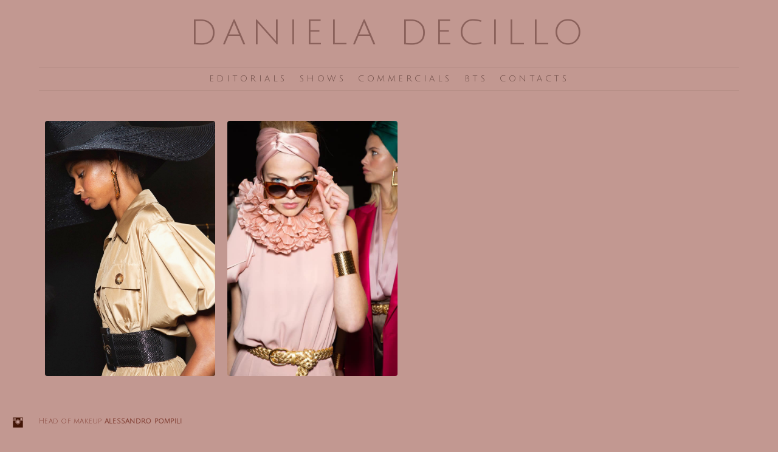

--- FILE ---
content_type: text/html; charset=UTF-8
request_url: https://www.danieladecillo.com/luisaspagnoliss20
body_size: 7245
content:
<!doctype html>
<html lang="it" site-body ng-controller="baseController" prefix="og: http://ogp.me/ns#">
<head>
        <title>LUISA SPAGNOLI SS20</title>
    <base href="/">
    <meta charset="UTF-8">
    <meta http-equiv="X-UA-Compatible" content="IE=edge,chrome=1">
    <meta name="viewport" content="width=device-width, initial-scale=1">

    <link rel="manifest" href="/manifest.webmanifest">

	
    <meta name="keywords" content="danieladecillo.com, LUISA SPAGNOLI SS20, ">
    <meta name="generator" content="danieladecillo.com">
    <meta name="author" content="danieladecillo.com">

    <meta itemprop="name" content="LUISA SPAGNOLI SS20">
    <meta itemprop="url" content="https://www.danieladecillo.com/luisaspagnoliss20">

    <link rel="alternate" type="application/rss+xml" title="RSS LUISA SPAGNOLI SS20" href="/extra/rss" />
    <!-- Open Graph data -->
    <meta property="og:title" name="title" content="LUISA SPAGNOLI SS20">

	
    <meta property="og:site_name" content="Daniela Decillo">
    <meta property="og:url" content="https://www.danieladecillo.com/luisaspagnoliss20">
    <meta property="og:type" content="website">

            <!--    This part will not change dynamically: except for Gallery image-->

    <meta property="og:image" content="https://dvqlxo2m2q99q.cloudfront.net/000_clients/1145684/page/1145684uVPC7Gou.jpg">
    <meta property="og:image:height" content="1500">
    <meta property="og:image:width" content="1000">

    
    <meta property="fb:app_id" content="291101395346738">

    <!-- Twitter Card data -->
    <meta name="twitter:url" content="https://www.danieladecillo.com/luisaspagnoliss20">
    <meta name="twitter:title" content="LUISA SPAGNOLI SS20">

	
	<meta name="twitter:site" content="Daniela Decillo">
    <meta name="twitter:creator" content="danieladecillo.com">

    <link rel="dns-prefetch" href="https://cdn.portfolioboxdns.com">

    	
    <link rel="icon" href="https://dvqlxo2m2q99q.cloudfront.net/000_clients/1145684/file/img-6683-e0b643.jpg" type="image/jpeg" />
    <link rel="shortcut icon" href="https://dvqlxo2m2q99q.cloudfront.net/000_clients/1145684/file/img-6683-e0b643.jpg" type="image/jpeg" />

	<!-- sourcecss -->
<link rel="stylesheet" href="https://cdn.portfolioboxdns.com/pb3/application/_output/pb.out.front.ver.1764936980995.css" />
<!-- /sourcecss -->

    

</head>
<body id="pb3-body" pb-style="siteBody.getStyles()" style="visibility: hidden;" ng-cloak class="{{siteBody.getClasses()}}" data-rightclick="{{site.EnableRightClick}}" data-imgshadow="{{site.ThumbDecorationHasShadow}}" data-imgradius="{{site.ThumbDecorationBorderRadius}}"  data-imgborder="{{site.ThumbDecorationBorderWidth}}">

<img ng-if="site.LogoDoUseFile == 1" ng-src="{{site.LogoFilePath}}" alt="" style="display:none;">

<pb-scrol-to-top></pb-scrol-to-top>

<div class="containerNgView" ng-view autoscroll="true" page-font-helper></div>

<div class="base" ng-cloak>
    <div ng-if="base.popup.show" class="popup">
        <div class="bg" ng-click="base.popup.close()"></div>
        <div class="content basePopup">
            <div ng-include="base.popup.view"></div>
        </div>
    </div>
</div>

<logout-front></logout-front>

<script src="https://cdn.portfolioboxdns.com/pb3/application/_output/3rd.out.front.ver.js"></script>

<!-- sourcejs -->
<script src="https://cdn.portfolioboxdns.com/pb3/application/_output/pb.out.front.ver.1764936980995.js"></script>
<!-- /sourcejs -->


<script>
    var isLoadedFromServer = true;
    var seeLiveMobApp = "";

    if(seeLiveMobApp == true || seeLiveMobApp == 1){
        if(pb.utils.isMobile() == true){
            pbAng.isMobileFront = seeLiveMobApp;
        }
    }
    var serverData = {
        siteJson : {"Guid":"182685vzkdeQFCfH","Id":1145684,"Url":"danieladecillo.com","IsUnpublished":0,"SecondaryUrl":null,"AccountType":1,"LanguageId":12,"IsSiteLocked":0,"MetaValidationTag":null,"CustomCss":"","CustomHeaderBottom":null,"CustomBodyBottom":"","MobileLogoText":"DANIELA DECILLO","MobileMenuBoxColor":"#c29991","MobileLogoDoUseFile":0,"MobileLogoFileName":null,"MobileLogoFileHeight":null,"MobileLogoFileWidth":null,"MobileLogoFileNameS3Id":null,"MobileLogoFilePath":null,"MobileLogoFontFamily":"'Julius Sans One', sans-serif","MobileLogoFontSize":"30px","MobileLogoFontVariant":"regular","MobileLogoFontColor":"#8a615b","MobileMenuFontFamily":"'Julius Sans One', sans-serif","MobileMenuFontSize":"14px","MobileMenuFontVariant":"regular","MobileMenuFontColor":"#6b4a44","MobileMenuIconColor":"#6b4a44","SiteTitle":"Daniela Decillo","SeoKeywords":"","SeoDescription":"","ShowSocialMediaLinks":1,"SocialButtonStyle":3,"SocialButtonColor":"#421507","SocialShowShareButtons":0,"SocialFacebookShareUrl":"https:\/\/www.facebook.com\/danieladecillomua\/","SocialFacebookUrl":null,"SocialTwitterUrl":null,"SocialFlickrUrl":null,"SocialLinkedInUrl":null,"SocialGooglePlusUrl":null,"SocialPinterestUrl":null,"SocialInstagramUrl":"https:\/\/www.instagram.com\/daniela.decillo\/?hl=it","SocialBlogUrl":null,"SocialFollowButton":0,"SocialFacebookPicFileName":null,"SocialHideLikeButton":1,"SocialFacebookPicFileNameS3Id":null,"SocialFacebookPicFilePath":null,"BgImagePosition":3,"BgUseImage":0,"BgColor":"#c29891","BgFileName":"1145684PflvEo7Y.png","BgFileWidth":628,"BgFileHeight":280,"BgFileNameS3Id":0,"BgFilePath":"https:\/\/dvqlxo2m2q99q.cloudfront.net\/000_clients\/1145684\/file\/1145684PflvEo7Y.png","BgBoxColor":"#a86960","LogoDoUseFile":0,"LogoText":"DANIELA DECILLO","LogoFileName":null,"LogoFileHeight":null,"LogoFileWidth":null,"LogoFileNameS3Id":null,"LogoFilePath":null,"LogoDisplayHeight":null,"LogoFontFamily":"'Julius Sans One', sans-serif","LogoFontVariant":"regular","LogoFontSize":"58px","LogoFontColor":"#8a615b","LogoFontSpacing":"18px","LogoFontUpperCase":0,"ActiveMenuFontIsUnderline":0,"ActiveMenuFontIsItalic":1,"ActiveMenuFontIsBold":1,"ActiveMenuFontColor":"#6b4a44","HoverMenuFontIsUnderline":0,"HoverMenuFontIsItalic":0,"HoverMenuFontIsBold":1,"HoverMenuBackgroundColor":"transparent","ActiveMenuBackgroundColor":"transparent","MenuFontFamily":"'Julius Sans One', sans-serif","MenuFontVariant":"regular","MenuFontSize":"14px","MenuFontColor":"#6b4a44","MenuFontColorHover":"#7d534d","MenuBoxColor":"#c29991","MenuBoxBorder":0,"MenuFontSpacing":"18px","MenuFontUpperCase":1,"H1FontFamily":"'Julius Sans One', sans-serif","H1FontVariant":"regular","H1FontColor":"#854338","H1FontSize":"43px","H1Spacing":"2px","H1UpperCase":1,"H2FontFamily":"'Julius Sans One', sans-serif","H2FontVariant":"regular","H2FontColor":"#854338","H2FontSize":"18px","H2Spacing":"1px","H2UpperCase":1,"H3FontFamily":"'Julius Sans One', sans-serif","H3FontVariant":"regular","H3FontColor":"#854338","H3FontSize":"14px","H3Spacing":"1px","H3UpperCase":1,"PFontFamily":"'Julius Sans One', sans-serif","PFontVariant":"regular","PFontColor":"#854338","PFontSize":"12px","PLineHeight":"30px","PLinkColor":"#854338","PLinkColorHover":"#61342e","PSpacing":"1px","PUpperCase":0,"ListFontFamily":"'Julius Sans One', sans-serif","ListFontVariant":"regular","ListFontColor":"#854338","ListFontSize":"18px","ListSpacing":"4px","ListUpperCase":1,"ButtonColor":"#857368","ButtonHoverColor":"#997d6a","ButtonTextColor":"#ffffff","SiteWidth":3,"ImageQuality":1,"DznLayoutGuid":3,"DsnLayoutViewFile":"horizontal02","DsnLayoutTitle":"horizontal02","DsnLayoutType":"centered","DsnMobileLayoutGuid":9,"DsnMobileLayoutViewFile":"mobilemenu09","DsnMobileLayoutTitle":"mobilemenu09","FaviconFileNameS3Id":0,"FaviconFileName":"img-6683-e0b643.jpg","FaviconFilePath":"https:\/\/dvqlxo2m2q99q.cloudfront.net\/000_clients\/1145684\/file\/img-6683-e0b643.jpg","ThumbDecorationBorderRadius":"4px","ThumbDecorationBorderWidth":"0px","ThumbDecorationBorderColor":"transparent","ThumbDecorationHasShadow":0,"MobileLogoDisplayHeight":"0px","IsFooterActive":1,"FooterContent":"","MenuIsInfoBoxActive":0,"MenuInfoBoxText":"","MenuImageFileName":"","MenuImageFileNameS3Id":null,"MenuImageFilePath":null,"FontCss":"<link id='sitefonts' href='https:\/\/fonts.googleapis.com\/css?subset=latin,latin-ext,greek,cyrillic&family=Julius+Sans+One:regular' rel='stylesheet' type='text\/css'>","ShopSettings":{"Guid":"1145684piNoe9No","SiteId":1145684,"ShopName":null,"Email":null,"ResponseSubject":null,"ResponseEmail":null,"ReceiptNote":null,"PaymentMethod":null,"InvoiceDueDays":30,"HasStripeUserData":null,"Address":null,"Zip":null,"City":null,"CountryCode":null,"OrgNr":null,"PayPalEmail":null,"Currency":null,"ShippingInfo":null,"ReturnPolicy":null,"TermsConditions":null,"ShippingRegions":[],"TaxRegions":[]},"UserTranslatedText":{"Guid":"1145684dS5Ikbfx","SiteId":1145684,"Message":"Messaggio","YourName":"Il tuo nome","EnterTheLetters":"Inserisci le lettere","Send":"Invia","ThankYou":"Grazie","Refresh":"Aggiorna","Follow":"Segui","Comment":"Commento","Share":"Condividi","CommentOnPage":"Commento su pagina","ShareTheSite":"Condividi il sito","ShareThePage":"Condividi la pagina","AddToCart":"Aggiungi al carrello","ItemWasAddedToTheCart":"L&#039;articolo \u00e8 stato aggiunto al carrello","Item":"Articolo","YourCart":"Il tuo carrello","YourInfo":"I tuoi dati","Quantity":"Quantit\u00e0","Product":"Prodotto","ItemInCart":"Articolo nel carrello","BillingAddress":"Indirizzo di fatturazione","ShippingAddress":"Indirizzo di spedizione","OrderSummary":"Riepilogo ordine","ProceedToPay":"Procedi al pagamento","Payment":"Pagamento","CardPayTitle":"Informazioni carta di credito","PaypalPayTitle":"Questo negozio utilizza Paypal per elaborare il pagamento","InvoicePayTitle":"Questo negozio utilizza la fattura per riscuotere il pagamento","ProceedToPaypal":"Accedi a Paypal per pagare","ConfirmInvoice":"Conferma e ricevi la fattura","NameOnCard":"Titolare della carta","APrice":"Prezzo","Options":"Opzioni","SelectYourCountry":"Seleziona il tuo paese","Remove":"Elimina","NetPrice":"Prezzo netto","Vat":"IVA","ShippingCost":"Costo di spedizione","TotalPrice":"Prezzo totale","Name":"Nome e cognome","Address":"Indirizzo","Zip":"CAP","City":"Citt\u00e0","State":"Stato\/regione\/provincia","Country":"Paese","Email":"Email","Phone":"Telefono","ShippingInfo":"Dati per la spedizione","Checkout":"Passa alla cassa","Organization":"Organizzazione","DescriptionOrder":"Descrizione","InvoiceDate":"Data fattura","ReceiptDate":"Data ricevuta","AmountDue":"Importo da corrispondere","AmountPaid":"Importo corrisposto","ConfirmAndCheckout":"Conferma e passa alla cassa","Back":"Indietro","Pay":"Paga","ClickToPay":"Clicca per pagare","AnErrorHasOccurred":"Si \u00e8 verificato un errore","PleaseContactUs":"Ti preghiamo di contattarci","Receipt":"Ricevuta","Print":"Stampa","Date":"Data","OrderNr":"Numero d&#039;ordine","PayedWith":"Pagato con","Seller":"Venditore","HereIsYourReceipt":"Ecco la tua ricevuta","AcceptTheTerms":"Accetta le condizioni","Unsubscribe":"Annulla l&#039;abbonamento","ViewThisOnline":"Visualizza online","Price":"Prezzo","SubTotal":"Subtotale","Tax":"Imposte","OrderCompleteMessage":"Scarica la tua ricevuta.","DownloadReceipt":"Scarica la ricevuta","ReturnTo":"Torna al sito","ItemPurchasedFrom":"articoli acquistati da","SameAs":"Idem per","SoldOut":"ESAURITO","ThisPageIsLocked":"Questa pagina \u00e8 bloccata","Invoice":"Fattura","BillTo":"Intestato a:","Ref":"N\u00b0 di riferimento:","DueDate":"Pagabile entro il","Notes":"Note:","CookieMessage":"Utilizziamo i cookie per fornirti la migliore esperienza sul nostro sito. Continuando ad usare il sito accetti l'utilizzo dei cookie.","CompleteOrder":"Completa l'ordine","Prev":"Precedente","Next":"Successivo","Tags":"Tag","Description":"Descrizione","Educations":"Istruzione","Experiences":"Esperienza","Awards":"Premi","Exhibitions":"Mostre","Skills":"Competenze","Interests":"Interessi","Languages":"Lingue","Contacts":"Contatti","Present":"Presente","created_at":"2018-09-26 16:43:07","updated_at":"2018-09-26 16:43:07"},"GoogleAnalyticsSnippet":"","GoogleAnalyticsObjects":null,"EnableRightClick":1,"EnableCookie":1,"EnableRSS":null,"SiteBGThumb":1,"ClubType":null,"ClubMemberAtSiteId":null,"ProfileImageFileName":null,"ProfileImageS3Id":null,"CoverImageFileName":null,"CoverImageS3Id":null,"ProfileImageFilePath":null,"CoverImageFilePath":null,"StandardBgImage":3,"NrOfProLikes":0,"NrOfFreeLikes":0,"NrOfLikes":0,"ClientCountryCode":"IT","HasRequestedSSLCert":3,"CertNextUpdateDate":1729628316,"IsFlickrWizardComplete":null,"FlickrNsId":null,"SignUpAccountType":1,"created_at":1537972987000},
        pageJson : {"Guid":"1145684bpGQfHW0","PageTitle":"LUISA SPAGNOLI SS20","Uri":"luisaspagnoliss20","IsStartPage":0,"IsFavorite":0,"IsUnPublished":0,"IsPasswordProtected":0,"SeoDescription":"","BlockContent":"<span id=\"VERIFY_1145684bpGQfHW0_HASH\" class=\"DO_NOT_REMOVE_OR_COPY_AND_KEEP_IT_TOP ng-scope\" style=\"display:none;width:0;height:0;position:fixed;top:-10px;z-index:-10\"><\/span>\n<div class=\"row\" id=\"IJYZZDEJY\">\n<div class=\"column\" id=\"DWMFGZPMO\">\n<div class=\"block\" id=\"QAZFZYWAN\">\n<div class=\"text tt2\" contenteditable=\"false\" style=\"position: relative;\"><p>Head of makeup&nbsp;<strong>alessandro pompili<\/strong><\/p>\n<\/div>\n<span class=\"movehandle\"><\/span><span class=\"confhandle\"><\/span>\n<\/div>\n<\/div>\n<\/div>\n\n","DescriptionPosition":2,"ListImageMargin":"10px","ListImageSize":0,"BgImage":null,"BgImageHeight":0,"BgImageWidth":0,"BgImagePosition":0,"BgImageS3LocationId":0,"PageBGThumb":null,"AddedToClubId":null,"DznTemplateGuid":59,"DsnTemplateType":"galleries","DsnTemplateSubGroup":"thumbs","DsnTemplatePartDirective":"part-gallery-thumb","DsnTemplateViewFile":"evenrows","DsnTemplateProperties":[{"type":"main-text-prop","position":"contentPanel"},{"type":"main-text-position-prop","position":"displaySettings","settings":{"enablePreStyle":0}},{"type":"gallery-prop","position":"contentPanel"},{"type":"image-size-prop","position":"displaySettings"},{"type":"image-margin-prop","position":"displaySettings"},{"type":"show-list-text-prop","position":"displaySettings"}],"DsnTemplateHasPicview":1,"DsnTemplateIsCustom":null,"DsnTemplateCustomTitle":null,"DsnTemplateCustomHtml":"","DsnTemplateCustomCss":"","DsnTemplateCustomJs":"","DznPicviewGuid":10,"DsnPicviewSettings":{"ShowTextPosition":1,"ShowEffect":1,"ShowTiming":1,"ShowPauseTiming":1},"DsnPicviewViewFile":"lightbox","DsnPicViewIsLinkable":0,"Picview":{"Fx":"fade","Timing":10000,"PauseTiming":1,"TextPosition":0,"BgSize":null},"DoShowGalleryItemListText":1,"FirstGalleryItemGuid":"1145684uVPC7Gou","GalleryItems":[{"Guid":"1145684uVPC7Gou","SiteId":1145684,"PageGuid":"1145684bpGQfHW0","FileName":"1145684uVPC7Gou.jpg","S3LocationId":0,"VideoThumbUrl":null,"VideoUrl":null,"VideoItemGuid":null,"Height":1500,"Width":1000,"Idx":0,"ListText":"","TextContent":""},{"Guid":"1145684engBaOJ7","SiteId":1145684,"PageGuid":"1145684bpGQfHW0","FileName":"1145684engBaOJ7.jpg","S3LocationId":0,"VideoThumbUrl":null,"VideoUrl":null,"VideoItemGuid":null,"Height":960,"Width":640,"Idx":1,"ListText":"","TextContent":""}],"Slideshow":{"Fx":null,"Timing":10000,"PauseTiming":0,"TextPosition":0,"BgSize":null},"AddedToExpo":0,"FontCss":"","CreatedAt":"2019-12-18 20:03:14"},
        menuJson : [{"Guid":"1145684oCAPkuAI","SiteId":1145684,"PageGuid":"11456842uiwTlQH","Title":"EDITORIALS","Url":"\/published","Target":"_self","ListOrder":0,"ParentGuid":null,"created_at":"2018-09-26 20:59:02","updated_at":"2024-12-30 14:15:26","Children":[]},{"Guid":"1145684Daw6wJJ1","SiteId":1145684,"PageGuid":"1145684ikbrCAlR","Title":"SHOWS","Url":"\/mfw","Target":"_self","ListOrder":1,"ParentGuid":null,"created_at":"2019-08-16 22:49:58","updated_at":"2021-03-31 16:50:09","Children":[]},{"Guid":"1145684KbDjmpCQ","SiteId":1145684,"PageGuid":"1145684qkKO7h3T","Title":"COMMERCIALS","Url":"\/lookbook","Target":"_self","ListOrder":2,"ParentGuid":null,"created_at":"2019-08-16 22:45:28","updated_at":"2024-12-30 14:15:26","Children":[]},{"Guid":"1145684mm1kJ8VL","SiteId":1145684,"PageGuid":"1145684YJye6uhK","Title":"BTS","Url":"\/faces","Target":"_self","ListOrder":3,"ParentGuid":null,"created_at":"2023-04-21 21:30:14","updated_at":"2025-07-29 12:35:52","Children":[]},{"Guid":"1145684eevjUGal","SiteId":1145684,"PageGuid":"1145684n3ouEHip","Title":"CONTACTS","Url":"\/contact-56","Target":"_self","ListOrder":4,"ParentGuid":null,"created_at":"2019-08-16 22:50:28","updated_at":"2024-12-30 14:15:26","Children":[]}],
        timestamp: 1762581446,
        resourceVer: 379,
        frontDictionaryJson: {"common":{"text404":"La pagina che stai cercando non esiste!","noStartPage":"Non hai nessuna pagina iniziale","noStartPageText1":"Usa qualsiasi pagina come pagina iniziale o crea una pagina nuova","noStartPageText2":"Come posso usare una pagina esistente come pagina iniziale?","noStartPageText3":"- Clicca su PAGINE (pannello amministratore, a destra)","noStartPageText4":"- Clicca sulla pagina che desideri impostare come pagina iniziale.","noStartPageText5":"- Cambia il valore del comando Pagina iniziale.","noStartPage2":"Il tuo sito non ha nessuna pagina iniziale","loginAt":"Login su","toManage":"per gestire il sito.","toAddContent":"per aggiungere contenuto.","noContent1":"Costruiamo qualcosa di magnifico","noContent11":"Crea la tua prima pagina","noContent111":"Fai clic su Nuova pagina","noContent2":"Clicca su \"Crea pagina\" per aggiungere contenuto","noContent":"Questo sito non ha alcun contenuto","onlinePortfolioWebsite":"Sito con portfolio online","addToCartMessage":"L'articolo \u00e8 stato aggiunto al tuo carrello","iaccepthe":"Accetto le","termsandconditions":"condizioni commerciali","andthe":"e la","returnpolicy":"politica sui resi","admin":"Amministratore","back":"Indietro","edit":"Modifica","appreciate":"Apprezza","portfolioboxLikes":"\"Mi piace\" su Portfoliobox","like":"Mi piace","youCanOnlyLikeOnce":"Puoi cliccare su \"Mi piace\" una sola volta","search":"Cerca","blog":"Blog","allow":"Allow","allowNecessary":"Allow Necessary","leaveWebsite":"Leave Website"},"monthName":{"january":"Gennaio","february":"Febbraio","march":"Marzo","april":"Aprile","may":"Maggio","june":"Giugno","july":"Luglio","august":"Agosto","september":"Settembre","october":"Ottobre","november":"Novembre","december":"Dicembre"}}    };

    var allowinfscroll = "false";
    allowinfscroll = (allowinfscroll == undefined) ? true : (allowinfscroll == 'true') ? true : false;

    var isAdmin = false;
    var addScroll = false;
    var expTimer = false;

    $('body').css({
        visibility: 'visible'
    });

    pb.initializer.start(serverData,isAdmin,function(){
        pbAng.App.start();
    });

    //add for custom JS
    var tempObj = {};
</script>

<script>
    window.pb_analytic = {
        ver: 3,
        s_id: (pb && pb.data && pb.data.site) ? pb.data.site.Id : 0,
        h_s_id: "001eb90168567fcf3ff3dfa5e9f8e25a",
    }
</script>
<script defer src="https://cdn.portfolioboxdns.com/0000_static/app/analytics.min.js"></script>


<!--<script type="text/javascript" src="https://maps.google.com/maps/api/js?sensor=true"></script>-->


                    <script type="application/ld+json">
                    {
                        "@context": "https://schema.org/",
                        "@type": "WebSite",
                        "url": "https://www.danieladecillo.com/luisaspagnoliss20",
                        "name": "Daniela Decillo",
                        "author": {
                            "@type": "Person",
                            "name": "Daniela Decilllo"
                        },
                        "description": "",
                        "publisher": "Daniela Decillo"
                    }
                    </script>
                
                        <script type="application/ld+json">
                        {
                            "@context": "https://schema.org/",
                            "@type": "CreativeWork",
                            "url": "https://www.danieladecillo.com/luisaspagnoliss20",
                        "image":[
                                {
                                    "@type": "ImageObject",
                                    "image": "https://dvqlxo2m2q99q.cloudfront.net/000_clients/1145684/page/1145684uVPC7Gou.jpg",
                                    "contentUrl": "https://dvqlxo2m2q99q.cloudfront.net/000_clients/1145684/page/1145684uVPC7Gou.jpg",
                                    "description": "No Description",
                                    "name": "LUISA SPAGNOLI SS20",
                                    "height": "1500",
                                    "width": "1000"
                                }
                                ,
                                {
                                    "@type": "ImageObject",
                                    "image": "https://dvqlxo2m2q99q.cloudfront.net/000_clients/1145684/page/1145684engBaOJ7.jpg",
                                    "contentUrl": "https://dvqlxo2m2q99q.cloudfront.net/000_clients/1145684/page/1145684engBaOJ7.jpg",
                                    "description": "No Description",
                                    "name": "LUISA SPAGNOLI SS20",
                                    "height": "960",
                                    "width": "640"
                                }
                                ]
                    }
                    </script>
                    
<script src="https://www.google.com/recaptcha/api.js?render=explicit" defer></script>

</body>
<return-to-mobile-app></return-to-mobile-app>
<public-cookie></public-cookie>
</html>